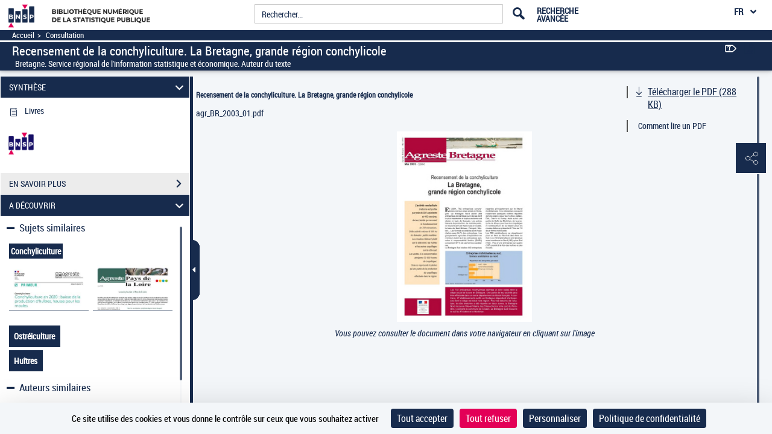

--- FILE ---
content_type: text/css
request_url: https://www.bnsp.insee.fr/assets/static/stylesheets/vendor/imgareaselect-animated.css
body_size: 52
content:
/*
 * imgAreaSelect animated border style
 */

.imgareaselect-border1 {
    background: url(/assets/static/images/imgareaselect/border-anim-v.gif) repeat-y left top;
}

.imgareaselect-border2 {
    background: url(/assets/static/images/imgareaselect/border-anim-h.gif) repeat-x left top;
}

.imgareaselect-border3 {
    background: url(/assets/static/images/imgareaselect/border-anim-v.gif) repeat-y right top;
}

.imgareaselect-border4 {
    background: url(/assets/static/images/imgareaselect/border-anim-h.gif) repeat-x left bottom;
}

.imgareaselect-border1, .imgareaselect-border2,
.imgareaselect-border3, .imgareaselect-border4 {
    filter: alpha(opacity=50);
    opacity: 0.5;
}

.imgareaselect-handle {
    background-color: #fff;
    border: solid 1px #000;
    filter: alpha(opacity=50);
    opacity: 0.5;
}

.imgareaselect-outer {
    border-color: #000;
    background-color: #000;
    filter: alpha(opacity=50);
    opacity: 0.5;
    cursor: crosshair;
}
.imgareaselect-on{
	cursor: crosshair;
}

.imgareaselect-selection {
}